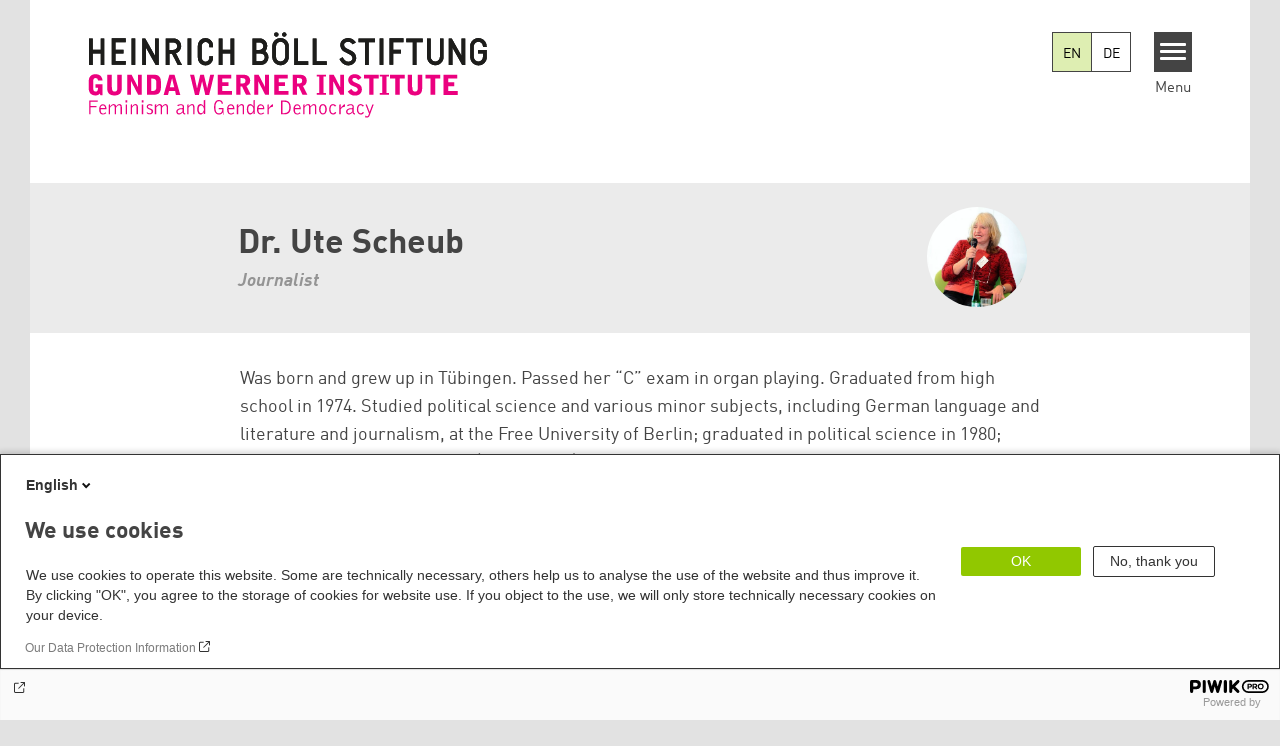

--- FILE ---
content_type: text/html; charset=UTF-8
request_url: https://www.gwi-boell.de/en/person/dr-ute-scheub
body_size: 10663
content:
<!DOCTYPE html>
<html lang="en" dir="ltr" prefix="og: https://ogp.me/ns#" id="top-of-page">
  <head>
    <meta charset="utf-8" />
<meta name="robots" content="noindex, nofollow, noarchive, nosnippet, noimageindex" />
<link rel="shortlink" href="https://www.gwi-boell.de/en/node/801" />
<link rel="canonical" href="https://www.gwi-boell.de/en/person/dr-ute-scheub" />
<meta property="og:site_name" content="Gunda-Werner-Institut | Heinrich-Böll-Stiftung" />
<meta property="og:url" content="https://www.gwi-boell.de/en/person/dr-ute-scheub" />
<meta property="og:title" content="Dr. Ute Scheub | Gunda-Werner-Institut | Heinrich-Böll-Stiftung" />
<meta name="twitter:card" content="summary_large_image" />
<meta name="twitter:title" content="Dr. Ute Scheub | Gunda-Werner-Institut | Heinrich-Böll-Stiftung" />
<meta name="twitter:site" content="@boell_stiftung" />
<meta name="Generator" content="Drupal 10 (https://www.drupal.org)" />
<meta name="MobileOptimized" content="width" />
<meta name="HandheldFriendly" content="true" />
<meta name="viewport" content="width=device-width, initial-scale=1.0" />
<link rel="icon" href="/sites/default/files/favicon-gwi.ico" type="image/vnd.microsoft.icon" />
<link rel="alternate" hreflang="en" href="https://www.gwi-boell.de/en/person/dr-ute-scheub" />
<link rel="alternate" hreflang="de" href="https://www.gwi-boell.de/de/person/dr-ute-scheub" />

    <title>Dr. Ute Scheub | Gunda-Werner-Institut | Heinrich-Böll-Stiftung</title>
    <link rel="stylesheet" media="all" href="/themes/contrib/stable/css/core/components/progress.module.css?t8ka6j" />
<link rel="stylesheet" media="all" href="/themes/contrib/stable/css/core/components/ajax-progress.module.css?t8ka6j" />
<link rel="stylesheet" media="all" href="/themes/contrib/stable/css/system/components/align.module.css?t8ka6j" />
<link rel="stylesheet" media="all" href="/themes/contrib/stable/css/system/components/fieldgroup.module.css?t8ka6j" />
<link rel="stylesheet" media="all" href="/themes/contrib/stable/css/system/components/container-inline.module.css?t8ka6j" />
<link rel="stylesheet" media="all" href="/themes/contrib/stable/css/system/components/clearfix.module.css?t8ka6j" />
<link rel="stylesheet" media="all" href="/themes/contrib/stable/css/system/components/details.module.css?t8ka6j" />
<link rel="stylesheet" media="all" href="/themes/contrib/stable/css/system/components/hidden.module.css?t8ka6j" />
<link rel="stylesheet" media="all" href="/themes/contrib/stable/css/system/components/item-list.module.css?t8ka6j" />
<link rel="stylesheet" media="all" href="/themes/contrib/stable/css/system/components/js.module.css?t8ka6j" />
<link rel="stylesheet" media="all" href="/themes/contrib/stable/css/system/components/nowrap.module.css?t8ka6j" />
<link rel="stylesheet" media="all" href="/themes/contrib/stable/css/system/components/position-container.module.css?t8ka6j" />
<link rel="stylesheet" media="all" href="/themes/contrib/stable/css/system/components/reset-appearance.module.css?t8ka6j" />
<link rel="stylesheet" media="all" href="/themes/contrib/stable/css/system/components/resize.module.css?t8ka6j" />
<link rel="stylesheet" media="all" href="/themes/contrib/stable/css/system/components/system-status-counter.css?t8ka6j" />
<link rel="stylesheet" media="all" href="/themes/contrib/stable/css/system/components/system-status-report-counters.css?t8ka6j" />
<link rel="stylesheet" media="all" href="/themes/contrib/stable/css/system/components/system-status-report-general-info.css?t8ka6j" />
<link rel="stylesheet" media="all" href="/themes/contrib/stable/css/system/components/tablesort.module.css?t8ka6j" />
<link rel="stylesheet" media="all" href="/modules/contrib/blazy/css/blazy.css?t8ka6j" />
<link rel="stylesheet" media="all" href="/themes/contrib/stable/css/views/views.module.css?t8ka6j" />
<link rel="stylesheet" media="all" href="/modules/custom/boell_copyright_footer/boell_copyright_footer.css?t8ka6j" />
<link rel="stylesheet" media="all" href="/modules/contrib/improved_multi_select/css/improved_multi_select.css?t8ka6j" />
<link rel="stylesheet" media="all" href="/themes/contrib/stable/css/core/assets/vendor/normalize-css/normalize.css?t8ka6j" />
<link rel="stylesheet" media="all" href="/themes/contrib/stable/css/core/normalize-fixes.css?t8ka6j" />
<link rel="stylesheet" media="all" href="/themes/contrib/classy/css/components/messages.css?t8ka6j" />
<link rel="stylesheet" media="all" href="/themes/contrib/classy/css/components/node.css?t8ka6j" />
<link rel="stylesheet" media="all" href="/themes/contrib/classy/css/components/progress.css?t8ka6j" />
<link rel="stylesheet" media="all" href="/core/../modules/custom/boell_components/components/language_switcher/language_switcher.css?t8ka6j" />
<link rel="stylesheet" media="print" href="/themes/theodor/styles/print.css?t8ka6j" />
<link rel="stylesheet" media="all" href="/themes/theodor/js/splide/dist/css/splide.min.css?t8ka6j" />
<link rel="stylesheet" media="all" href="/themes/theodor/css/gwi-turquoise.css?t8ka6j" />

    
  </head>
  <body class="path-node-801 route-entity-node-canonical theme-theodor boell-slide-in-menu boell-slide-in-menu--is-used boell-theme-color--gwi-turquoise has-local-tabs path-node page-node-type-person" data-lang-code="en" data-entity-type="node" data-entity-id="801" data-node-id="801" id="theme--gwi-turquoise">
        <a href="#main-content" class="visually-hidden focusable skip-link">
      Skip to main content
    </a>
    
      <div class="dialog-off-canvas-main-canvas" data-off-canvas-main-canvas>
    <div class="layout-tabs">
  
</div>



<div class="layout-container">

    <div class="region region-pre-header">
    <div data-drupal-messages-fallback class="hidden"></div>

  </div>

  <header class="site-header" role="banner">
      <div class="region region-branding">
    <div id="block-logoen" class="block block-block-content block-block-contentedb838b7-c3d9-4b52-bbbe-36b2ad6fe197">
  
    
      
            <div class="field field--name-field-logo-image-first field--type-file field--label-hidden field__item"><a href="https://www.gwi-boell.de/en" title="Home" rel="home">
  <img src="https://www.gwi-boell.de/sites/default/files/2019-11/logo-boell-gwi-en.svg" alt="Heinrich-Böll-Stiftung Logo" />
</a>
</div>
      
  </div>

  </div>

      <div class="region region-header">
    
<div  id="block-theodor-boell-components-language-switcher" data-component-id="boell_components:language_switcher">
  <div class="boell-language-switcher"><ul class="boell-language-switcher__links"><li class="en"><span class="language-link boell-language-switcher--active-language boell-language-switcher__link">EN</span></li><li class="de"><a href="/de/person/dr-ute-scheub" class="language-link boell-language-switcher__link" hreflang="de">DE</a></li></ul></div>

</div>
<div id="block-slideinmenuhamburger" class="block block-boell-slide-in-menu block-slide-in-menu-block-hamburger">
  
    
      <nav class="slide-in-menu__controls" aria-label="Show Slide In Menu">
    <button class="block-boell-slide-in-menu__button slide-in-menu__button hamburger hamburger--elastic" type="button"
            aria-label="Menu" aria-expanded="false" aria-controls="block-boell-slideinmenu" aria-haspopup="true">
            <span class="hamburger-box">
              <span class="hamburger-inner"></span>
            </span>
    </button>
  <span class="menu">Menu</span>
</nav>

  </div>

  </div>


    <div class="megamenu-is-hidden region region-slide-in-menu" role="navigation">
  <div id="boell-slideinmenu-slider" class="block menu--slide-in-menu boell-slideinmenu hide" role="navigation">

        <div id="boell-slideinmenu-header" class="block menu--slide-in-menu--header boell-slideinmenu--header">
            <nav class="slide-in-menu__controls" aria-label="Hide Slide In Menu">

        <button id="boell-slide-in-menu__button"
                class="block-boell-slide-in-menu__button slide-in-menu__button hamburger hamburger--elastic"
                type="button"
                aria-label="Menu" aria-expanded="false" aria-controls="boell-slideinmenu-slider">
        <span class="hamburger-box">
          <span class="hamburger-inner"></span>
        </span>
        </button>
      </nav>

            
                              <div class="new-search-form block block-boell-search block-new-search site-header-search block-views" data-drupal-selector="new-search-form">
      <form class="new-search-form" data-drupal-selector="new-search-form" method="get" id="new-search-form" accept-charset="UTF-8" data-drupal-form-fields="edit-new-search,edit-show" action="/en/facetedsearch" >
      <div class="js-form-item form-item js-form-type-textfield form-type-textfield js-form-item-new-search form-item-new-search">
        <label for="edit-new-search">Enter keyword</label><input data-drupal-selector="edit-new-search" aria-describedby="edit-new-search--description" aria-label="Enter keyword" type="text" id="edit-new-search" name="search_api_fulltext" value="" size="60" maxlength="128" placeholder="Enter keyword" class="form-text">

      </div>
      <div class="site-header-search__open" aria-label="search icon">
        <span class="site-header-search__open-icon"></span>
      </div>
    </form>
  </div>

                          <div class="boell-slide-in-menu--header-blockwrap">
        
      </div>

    </div>
    
    <div class="region region-slide-in-menu-body">
  <div id="boell-slideinmenu-body" class="block menu--slide-in-menu--body boell-slideinmenu--body">
          <nav aria-labelledby="block-mainnavigation-4-menu" id="block-mainnavigation-4" class="block block-menu navigation menu--main">
            
  <div class="visually-hidden" id="block-mainnavigation-4-menu">Main navigation</div>
  

        
            <ul  class="megamenu__menu megamenu__menu--toplevel">
                              
        <li class="menu-item"
                            >

          
                                                      
          <a href="/en/gwi-topics" class="color--gwi-turquoise menu-link" data-drupal-link-system-path="node/507">Topics</a>
                  </li>
                              
        <li class="menu-item"
                            >

          
                                                      
          <a href="/en/publications" class="color--gwi-turquoise menu-link" data-drupal-link-system-path="node/385">Publications</a>
                  </li>
                              
        <li class="menu-item"
                            >

          
                                                      
          <a href="/en/veranstaltungen" class="color--gwi-turquoise menu-link" data-drupal-link-system-path="node/11943">Events</a>
                  </li>
                              
        <li class="menu-item"
                            >

          
                                                      
          <a href="/en/ueber-uns" class="color--gwi-turquoise menu-link" data-drupal-link-system-path="node/339">About us</a>
                  </li>
                              
        <li class="menu-item"
                            >

          
                                                      
          <a href="/en/gwi-service" class="color--gwi-turquoise menu-link" data-drupal-link-system-path="node/375">Service</a>
                  </li>
          </ul>
  


  </nav>

      </div>
</div><!-- /.region.region-slide-in-menu-body -->

    <div class="region region-slide-in-menu-footer">
  <div id="boell-slideinmenu-footer" class="block menu--slide-in-menu--footer boell-slideinmenu--footer">
          <div id="block-theodor-lsgslinks-2" class="block block-boell-accessibility block-boell-accessibility-ls-gs-links">
  
    
      <p class="ls-element"><a href="https://www.gwi-boell.de/en/easy-read/gunda-werner-institute-easy-read" class="ls_link">Information in Easy Read</a></p>
<p class="gs-element"><a href="https://www.gwi-boell.de/en/sign-language/about-us" class="gs_link">Information in Sign Language</a></p>

  </div>
<nav aria-labelledby="block-servicelinksmenu-2-menu" id="block-servicelinksmenu-2" class="block block-menu navigation menu--service-links-menu">
            
  <div class="visually-hidden" id="block-servicelinksmenu-2-menu">Service Links Menu</div>
  

        

              <ul class="menu">
                          <li class="menu-item"
                      >
        <a href="/en/contact-legal-information" data-drupal-link-system-path="node/2705">Contact</a>
              </li>
                      <li class="menu-item"
                      >
        <a href="http://www.gwi-boell.de/de/newsletter-des-gunda-werner-instituts">Newsletter</a>
              </li>
        </ul>
  

  </nav>
<nav aria-labelledby="block-sociallinks-menu" id="block-sociallinks" class="block block-menu navigation menu--social-links">
            
  <h2 class="visually-hidden" id="block-sociallinks-menu">Social Links</h2>
  

        

      <ul class="menu social-links">
                      <li class="menu-item leaf"
                      >

        <a href="https://www.facebook.com/Gunda.Werner.Institut"
                   >
          <div class="background"></div>
          <div class="mask facebook"></div>
          Facebook
        </a>
              </li>
                      <li class="menu-item leaf"
                      >

        <a href="https://www.flickr.com/photos/tags/gundawernerinstitut/"
                   >
          <div class="background"></div>
          <div class="mask flickr"></div>
          Flickr
        </a>
              </li>
                      <li class="menu-item leaf"
                      >

        <a href="https://www.instagram.com/gwi_feminismus/"
                   >
          <div class="background"></div>
          <div class="mask instagram"></div>
          Instagram
        </a>
              </li>
                      <li class="menu-item leaf"
                      >

        <a href="https://www.linkedin.com/company/gunda-werner-Institut"
                   >
          <div class="background"></div>
          <div class="mask linkedin"></div>
          LinkedIn
        </a>
              </li>
                      <li class="menu-item leaf"
                      >

        <a href="https://soundcloud.com/boellstiftung"
                   >
          <div class="background"></div>
          <div class="mask soundcloud"></div>
          Soundcloud
        </a>
              </li>
                      <li class="menu-item leaf"
                      >

        <a href="https://www.threads.net/@gwi_Feminismus"
                   >
          <div class="background"></div>
          <div class="mask threads"></div>
          Threads
        </a>
              </li>
                      <li class="menu-item leaf"
                      >

        <a href="https://www.youtube.com/results?search_query=Gunda-Werner-Institut&amp;search=tag"
                   >
          <div class="background"></div>
          <div class="mask youtube"></div>
          Youtube
        </a>
              </li>
      </ul>
    

  </nav>

      </div>
</div><!-- /.region.region-slide-in-menu-footer -->

  </div>
  <div id="after-slide-in-menu" class="after-slide-in-menu"></div>
</div><!-- /.region.region-slide-in-menu -->

  </header>
  

    <div class="afar_mark"></div>

  <main role="main">
    <a id="main-content" tabindex="-1"></a>
    <div class="megamenu-is-hidden region region-slide-in-menu site-content js-etracker">
        <div class="region region-content">
    <div id="block-theodor-content" class="block block-system block-system-main-block">
  
    
      
<article data-history-node-id="801" class="node node--type-person node--view-mode-full">
  
    

  
  <div class="node__content">
        <div class="person-header">
      <div class="person-name">
        <span class="field field--name-title field--type-string field--label-hidden">Dr. Ute Scheub</span>

        
            <div class="field field--name-field-position field--type-string field--label-hidden field__item">Journalist</div>
      
                <div class="person-so-me">
          
        </div>
      </div>
      
            <div class="field field--name-field-image-person field--type-entity-reference field--label-hidden field__item"><article data-view-mode="image_and_licence_square" data-show-licence-link="0" data-has-licence="1" data-licence-id="1105" data-licence-creator="Stephan Röhl" data-licence-licence="cc-by-nc-sa" data-licence-realname="&amp;lt;a class=&amp;quot;licence-link&amp;quot; rel=&amp;quot;license&amp;quot; target=&amp;quot;_blank&amp;quot; href=&amp;quot;http://creativecommons.org/licenses/by-nc-sa/2.0/deed.de&amp;quot;&amp;gt;CC-BY-NC-SA 2.0&amp;lt;/a&amp;gt;" data-licence-url="http://" data-licence-image="https://www.gwi-boell.de/sites/default/files/styles/3d2_small/public/uploads/2013/10/ute_scheub.jpg.webp?itok=gj-gR1m-" class="media media--type-image media--view-mode-image-and-licence-square">
  
      
            <div class="field field--name-field-media-image field--type-image field--label-hidden field__item">    <img loading="lazy" srcset="/sites/default/files/styles/square_tiny/public/uploads/2013/10/ute_scheub.jpg.webp?itok=Y2cfuonA 100w, /sites/default/files/styles/square_small/public/uploads/2013/10/ute_scheub.jpg.webp?itok=5NO1TL_O 200w, /sites/default/files/styles/square_medium/public/uploads/2013/10/ute_scheub.jpg.webp?itok=YdqAQ3U0 400w, /sites/default/files/styles/square_large/public/uploads/2013/10/ute_scheub.jpg.webp?itok=VKCeQUF9 800w, /sites/default/files/styles/square_desktop/public/uploads/2013/10/ute_scheub.jpg.webp?itok=GAN2se8Z 980w, /sites/default/files/styles/square_larger/public/uploads/2013/10/ute_scheub.jpg.webp?itok=GpjSadW7 1220w" sizes="100vw" width="100" height="100" src="/sites/default/files/styles/square_tiny/public/uploads/2013/10/ute_scheub.jpg.jpg?itok=Y2cfuonA" />


</div>
      
  </article>
</div>
      
    </div>
    
          <div class="person-body">
                  
            <div class="text-formatted field field--name-field-biography field--type-text-long field--label-hidden field__item"><p>Was born and grew up in Tübingen. Passed her “C” exam in organ playing. Graduated from high school in 1974. Studied political science and various minor subjects, including German language and literature and journalism, at the Free University of Berlin; graduated in political science in 1980; earned her doctorate degree (Dr. rer. pol.) in 2010.&nbsp;<br>1978/79: one of the founding members of the German newspaper “taz”; worked as editor there in various departments.<br>Since 1997: freelance journalist and publicist; writes for various daily newspapers and magazines; has published seven books to date (2 fiction, 5 non-fiction books) as well as numerous articles, short stories and essays. Last book publication in March 2010: “Heldendämmerung – die Krise der Männer und warum sie auch für Frauen gefährlich ist.” [Twilight of the Heroes – the crisis of men and why it is also dangerous for women]<br><br>During the 1991 Gulf War, co-founded “Frauenaktion Scheherazade”; since then, various forms of voluntary work for the international women’s peace movement. Co-founded the association “Scheherazade e.V.”, which carries out projects in the Afghan province of Nimroz. During the 2003 Iraq war, co-founded the German Women’s Security Council. Since 2007, Western European coordinator of the worldwide network “1,000 PeaceWomen”; within this network, came up with the concept for the exhibition “No Women – No Peace, 10 Years UN Resolution 1325” in autumn 2010 held directly outside the doors of the UN Security Council in New York as well as Berne and Berlin.</p>
<p>Ute Scheub has received various awards for her work.</p>
</div>
      
        
        
      </div>
              <div class="person-body">
          
        </div>
          
                                   <div class="person-articles">
            <h2 class="person-articles__title">Contributions:</h2>
            <div class="views-element-container"><div class="view view-articles-from-author view-id-articles_from_author view-display-id-block_1 js-view-dom-id-b8859fb92d69f7612a632999e0dc83620e69c2ad7421003308750b3968d24c81">
  
    
            
      <div class="view-content">
          <div class="views-row"><div class="views-field views-field-created"><span class="field-content"><time datetime="2012-02-02T14:07:12+00:00" class="datetime">2 February 2012</time>
</span></div><span class="views-field views-field-title"><span class="field-content"><a href="/en/2012/02/02/militarised-masculinity-germany ">Militarised masculinity in Germany</a></span></span></div>
    <div class="views-row"><div class="views-field views-field-created"><span class="field-content"><time datetime="2010-11-10T14:56:16+00:00" class="datetime">10 November 2010</time>
</span></div><span class="views-field views-field-title"><span class="field-content"><a href="/en/navigation/struktur-2355.html ">A gender-equitable world is possible</a></span></span></div>
    <div class="views-row"><div class="views-field views-field-created"><span class="field-content"><time datetime="2010-09-30T16:32:48+00:00" class="datetime">30 September 2010</time>
</span></div><span class="views-field views-field-title"><span class="field-content"><a href="/en/2010/09/30/german-women%C2%B4s-security-council ">The German Women´s Security Council</a></span></span></div>

    </div>
  
      
                          </div>
</div>

          </div>
              
    

  </div>

</article>

  </div>

  </div>

    </div>
    
        <div class="print-copyright-container">
      <p class="print-copyright-text">
        <b>© Heinrich-Böll-Stiftung e.V.</b><br>
        Schumannstraße 8<br>
        10117 Berlin<br>
        T +49 (30) 285 34-0<br>
        F +49 (30) 285 34-109<br>
        <i>www.boell.de</i><br>
        <i>info@boell.de</i>

      </p>
    </div>
  </main>

  <div class="afar_mark"></div>

  <footer class="site-footer" role="contentinfo">

      <div class="site-footer--tabs">
  <div class="site-footer-top-wrapper">
    <div class="inner">
        <div class="region region-footer-top">
    <div id="block-theodor-newsletterfooter-2" class="block block-boell-newsletter block-newsletter-footer-block">
  
    
      

  <div id="newsletter-footer_container"
       class="newsletter-footer_container no-form"
  >
    <div class="newsletter-content">
      <h2>Subscribe to our newsletter </h2>
      <p>Our newsletter (in German language only) informs you about current topics, events, and publications from the Gunda Werner Institute.</p>
      <div class="form-container">
        
        <a href="https://www.gwi-boell.de/de/mailing/subscribe/729" class="button js-form-submit form-submit">Subscribe</a>
      </div>
    </div>
  </div>


  </div>

  </div>

    </div>
  </div>
  <div class="site-footer-middle-wrapper">
    <div class="inner">
        <div class="region region-footer-content">
    <div id="block-theodor-contactdirections" class="block-footify-block block block-block-content block-block-content82ef5f05-462d-43f7-a66b-02ec019c06b4">
  
      <h2>Contact/Directions</h2>
    
      
            <div class="text-formatted field field--name-body field--type-text-with-summary field--label-hidden field__item"><p><strong>Gunda-Werner-Institut in der Heinrich-Böll-Stiftung</strong><br>Schumannstr. 8, 10117 Berlin</p>
<p><strong>Reception &amp; Information</strong><br><a href="tel:+4930285340">phone: (030) 285 34 - 0 (</a><span lang="en">please send inquiries by email</span><a href="tel:+4930285340">)</a><br><a href="mailto:gwi@boell.de">gwi@boell.de</a></p>
<p><strong>Opening hours</strong><br>Monday - Friday<br>9:00 am bis 8 pm</p>
<p><strong>Executive directors</strong><br>N.N. | Henning von Bargen<br><a href="mailto:kappert@boell.de">N.N.</a> | <a href="mailto:vonbargen@boell.de">vonbargen@boell.de</a></p>
<p><strong>Special units</strong><br><br>To get in touch with our staff, please see <a href="https://www.gwi-boell.de/en/ueber-uns">contact details on our Team page</a>.</p>
<p><a href="https://www.openstreetmap.org/node/4597099723">Map</a><br><a href="https://www.gwi-boell.de/de/2025/03/03/auf-dem-weg-zur-barrierefreiheit">Accessibility</a><br><a href="https://www.gwi-boell.de/de/newsletter-des-gunda-werner-instituts">Newsletter</a></p>
</div>
      
  </div>
<div id="block-theodor-footify" class="block block-boell-footify block-footify-block">
  
      <h2>Federal Foundations
</h2>
    
      <ul class="menu federal-foundation">
  <li class="submenu-head submenu-1">Heinrich-Böll-Stiftung
    <ul class="submenu">
      <li class="first leaf"><a href="https://www.boell.de" title="">Head Quarter</a></li>
    </ul>
  </li>
  <li class="submenu-head submenu-2">State-Level Foundations
    <ul class="submenu">
      <li class="first leaf"><a href="https://www.boell-bw.de/" title="">Baden-Wuerttemberg</a></li>
      <li class="leaf"><a href="https://www.petrakellystiftung.de/" title="">Bavaria</a></li>
      <li class="leaf"><a href="https://www.bildungswerk-boell.de/" title="">Berlin</a></li>
      <li class="leaf"><a href="https://www.boell-brandenburg.de/" title="">Brandenburg</a></li>
      <li class="leaf"><a href="https://www.boell-bremen.de/" title="">Bremen</a></li>
      <li class="leaf"><a href="https://www.boell-hamburg.de/" title="">Hamburg</a></li>
      <li class="leaf"><a href="https://www.boell-hessen.de/" title="">Hesse</a></li>
      <li class="leaf"><a href="https://www.boell-mv.de/" title="">Mecklenburg-Hither Pomerania</a></li>
      <li class="leaf"><a href="https://www.slu-boell.de/" title="">Lower Saxony</a></li>
      <li class="leaf"><a href="https://www.boell-nrw.de/" title="">North Rhine- Westphalia</a></li>
      <li class="leaf"><a href="https://www.boell-rlp.de/" title="">Rhineland-Palatinate</a></li>
      <li class="leaf"><a href="https://www.boell-saar.de" title="">Saarland</a></li>
      <li class="leaf"><a href="https://www.weiterdenken.de/" title="">Saxony</a></li>
      <li class="leaf"><a href="https://www.boell-sachsen-anhalt.de/" title="">Saxony-Anhalt</a></li>
      <li class="leaf"><a href="https://www.boell-sh.de/" title="">Schleswig-Holstein</a></li>
      <li class="last leaf"><a href="https://www.boell-thueringen.de/" title="">Thuringia</a></li>
    </ul>
  </li>
</ul>

  </div>
<div id="block-theodor-footify-2" class="block block-boell-footify block-footify-block">
  
      <h2>International Offices
</h2>
    
      <ul class="menu">
  <li class="submenu-head submenu-1">Asia
    <ul class="submenu">
      <li class="first leaf"><a href="https://cn.boell.org" title="">Beijing Representative Office</a></li>
      <li class="leaf"><a href="https://in.boell.org" title="">New Delhi Office - India</a></li>
      <li class="leaf"><a href="https://kh.boell.org" title="">Phnom Penh Office  - Cambodia</a></li>
      <li class="last leaf"><a href="https://th.boell.org" title="">Southeast Asia Regional Office</a></li>
       <li class="last leaf"><a href="https://kr.boell.org" title="">Seoul office - East Asia | Global Dialogue</a></li>
    </ul>
	</li>
  <li class="submenu-head submenu-2">Africa
		<ul class="submenu">
      <li class="first leaf"><a href="https://hoa.boell.org">Horn of Africa Office - Somalia/Somaliland, Sudan, Ethiopia</a></li>
      <li class="leaf"><a href="https://ke.boell.org" title="">Nairobi Office - Kenya, Uganda, Tanzania</a></li>
      <li class="leaf"><a href="https://ng.boell.org" title="">Abuja Office - Nigeria</a></li>
      <li class="leaf"><a href="https://sn.boell.org" title="">Dakar Office - Senegal</a></li>
      <li class="last leaf"><a href="https://za.boell.org" title="">Cape Town Office - South Africa, Namibia, Zimbabwe</a></li>
		</ul>
	</li>
    <li class="submenu-head submenu-3">Europe
      <ul class="submenu">
        <li class="first leaf"><a href="https://ba.boell.org/" title="">Sarajevo Office - Bosnia and Herzegovina, North Macedonia</a></li>
        <li class="leaf"><a href="https://pl.boell.org/" title="">Warsaw Office - Poland</a></li>
        <li class="leaf"><a href="https://cz.boell.org/" title="">Prague Office - Czech Republic, Slovakia, Hungary</a></li>
        <li class="leaf"><a href="https://eu.boell.org" title="">Brussels - European Union | Global Dialogue</a></li>
        <li class="leaf"><a href="https://fr.boell.org" title="">Paris Office - France, Italy</a></li>
        <li class="leaf"><a href="https://gr.boell.org/" title="">Thessaloniki Office - Greece</a></li>
        <li class="leaf"><a href="https://ge.boell.org/" title="">Tbilisi Office - South Caucasus Region</a></li>
        <li class="leaf"><a href="https://rs.boell.org/" title="">Belgrade Office - Serbia, Montenegro, Kosovo</a></li>
        <li class="leaf"><a href="https://al.boell.org/" title="">Tirana Office - Albania</a></li>
        <li class="leaf"><a href="https://tr.boell.org/" title="">Istanbul Office - Turkey</a></li>
        <li class="last leaf"><a href="https://ua.boell.org/" title="">Kyiv Office - Ukraine</a></li>
      </ul>
    </li>
  <li class="submenu-head submenu-4">North America
    <ul class="submenu">
      <li class="first last leaf"><a href="https://us.boell.org" title="">Washington, DC Office - USA, Canada, Global Dialogue</a></li>
    </ul>
  </li>
  <li class="submenu-head submenu-5">Latin America
    <ul class="submenu">
      <li class="first leaf"><a href="https://br.boell.org/" title="">Rio de Janeiro Office - Brazil</a></li>
      <li class="leaf"><a href="https://cl.boell.org" title="">Santiago de Chile Office - Chile, Peru, Bolivia</a></li>
      <li class="leaf"><a href="https://centroamerica.boell.org/" title="">Centroamerica Office</a></li>
      <li class="leaf"><a href="https://co.boell.org" title="">Bogotá Office - Colombia</a></li>
      <li class="last leaf"><a href="https://mx.boell.org" title="">Mexico City Office - Mexico and the Caribbean</a></li>
    </ul>
  </li>
  <li class="submenu-head submenu-6">Middle East &amp; North Africa
    <ul class="submenu">
      <li class="first leaf"><a href="https://il.boell.org" title="">Tel Aviv Office - Israel</a></li>
      <li class="leaf"><a href="https://lb.boell.org" title="">Beirut Office - Libanon, Syria, Iraq</a></li>
      <li class="leaf"><a href="https://ma.boell.org/" title="">Rabat Office - Morocco</a></li>
      <li class="leaf"><a href="https://tn.boell.org/" title="">Tunis Office - Tunisia</a></li>
      <li class="last leaf"><a href="https://ps.boell.org" title="">Ramallah Office - Palestine and Jordan</a></li>
    </ul>
  </li>
</ul>

  </div>
<div id="block-theodor-footify-3" class="block block-boell-footify block-footify-block">
  
      <h2>Topic Portals
</h2>
    
      <ul class="menu">
  <li class="first leaf"><a href="http://kommunalwiki.boell.de/index.php/Hauptseite" title="">KommunalWiki</a></li>
  <li class="leaf"><a href="http://heimatkunde.boell.de" title="">Heimatkunde</a></li>
  <li class="leaf"><a href="http://boell.de/en/foundation/green-academy" title="">Green Academy</a></li>
  <li class="leaf"><a href="http://www.gwi-boell.de" title="">Gunda-Werner-Institute</a></li>
  <li class="leaf"><a href="http://www.greencampus.de" title="">GreenCampus</a></li>
  <li class="leaf"><a href="http://boell.de/en/foundation/research-archive" title="">Research Archive</a></li>
  <li class="last leaf"><a href="http://www.boell.de/en/foundation/scholarships" title="">Studienwerk</a></li>
</ul>

  </div>
<div id="block-theodor-footify-4" class="block block-boell-footify block-footify-block">
  
      <h2>Media Sites
</h2>
    
      <ul class="menu">
	<li class="first leaf"><a href="https://infohub-plastic.org" title="">Info Hub on Plastic</a></li>
</ul>

  </div>
<div id="block-theodor-footify-5" class="block block-boell-footify block-footify-block">
  
      <h2>Green Websites</h2>
    
      <ul class="menu">
	<li class="first leaf"><a href="https://www.gruene.de" title="">German Green Party</a></li>
	<li class="leaf"><a href="https://www.gruene-bundestag.de" title="">German Green Party at Bundestag</a></li>
	<li class="leaf"><a href="https://europeangreens.eu" title="">European Greens</a></li>
	<li class="leaf"><a href="https://www.gruene-europa.de" title="">Greens in the EU Parliament</a></li>
	<li class="last leaf"><a href="https://gef.eu/home/" title="">Green European Foundation</a></li>
</ul>

  </div>
<nav aria-labelledby="block-theodor-sociallinks-2-menu" id="block-theodor-sociallinks-2" class="block block-menu navigation menu--social-links">
      
  <h2 id="block-theodor-sociallinks-2-menu">Social Links</h2>
  

        

      <ul class="menu social-links">
                      <li class="menu-item leaf"
                      >

        <a href="https://www.facebook.com/Gunda.Werner.Institut"
                   >
          <div class="background"></div>
          <div class="mask facebook"></div>
          Facebook
        </a>
              </li>
                      <li class="menu-item leaf"
                      >

        <a href="https://www.flickr.com/photos/tags/gundawernerinstitut/"
                   >
          <div class="background"></div>
          <div class="mask flickr"></div>
          Flickr
        </a>
              </li>
                      <li class="menu-item leaf"
                      >

        <a href="https://www.instagram.com/gwi_feminismus/"
                   >
          <div class="background"></div>
          <div class="mask instagram"></div>
          Instagram
        </a>
              </li>
                      <li class="menu-item leaf"
                      >

        <a href="https://www.linkedin.com/company/gunda-werner-Institut"
                   >
          <div class="background"></div>
          <div class="mask linkedin"></div>
          LinkedIn
        </a>
              </li>
                      <li class="menu-item leaf"
                      >

        <a href="https://soundcloud.com/boellstiftung"
                   >
          <div class="background"></div>
          <div class="mask soundcloud"></div>
          Soundcloud
        </a>
              </li>
                      <li class="menu-item leaf"
                      >

        <a href="https://www.threads.net/@gwi_Feminismus"
                   >
          <div class="background"></div>
          <div class="mask threads"></div>
          Threads
        </a>
              </li>
                      <li class="menu-item leaf"
                      >

        <a href="https://www.youtube.com/results?search_query=Gunda-Werner-Institut&amp;search=tag"
                   >
          <div class="background"></div>
          <div class="mask youtube"></div>
          Youtube
        </a>
              </li>
      </ul>
    

  </nav>

  </div>

    </div>
  </div>
</div>
  
  
  <div class="site-footer-bottom-wrapper">
    <div class="inner">
      <div class="site-footer-bottom-top">
        <div class="region region-footer-bottom site-footer-bottom">
  <div class="site-footer-bottom__copyright"></div>
      <div id="block-theodor-logoen" class="block block-block-content block-block-contentedb838b7-c3d9-4b52-bbbe-36b2ad6fe197">
  
    
      
            <div class="field field--name-field-logo-image-first field--type-file field--label-hidden field__item"><a href="https://www.gwi-boell.de/en" title="Home" rel="home">
  <img src="https://www.gwi-boell.de/sites/default/files/2019-11/logo-boell-gwi-en.svg" alt="Heinrich-Böll-Stiftung Logo" />
</a>
</div>
      
  </div>
<nav aria-labelledby="block-theodor-footer-menu" id="block-theodor-footer" class="block block-menu navigation menu--footer">
            
  <h2 class="visually-hidden" id="block-theodor-footer-menu">Footer menu</h2>
  

        

  <ul class="site-footer-bottom__menu">
                <li class="site-footer-bottom__menu-item">
        <a href="/en/2024/06/09/towards-greater-accessibility" data-drupal-link-system-path="node/12487">Declaration of Accessibility</a>
              </li>
                <li class="site-footer-bottom__menu-item">
        <a href="https://www.boell.de/de/impressum">Imprint</a>
              </li>
                <li class="site-footer-bottom__menu-item">
        <a href="https://www.boell.de/de/node/47195">Privacy</a>
              </li>
      </ul>


  </nav>
<div id="block-analyticsblock" class="block block-boell-analytics-block block-analytics-block">
  
    
      <script type="text/javascript">
var _paq = _paq || [];
dataEtracker = document
	.getElementsByClassName("js-etracker")[0]
	.getAttribute("data-etracker");
if (dataEtracker != undefined) {
	_paq.push([
		"setCustomDimension",
		(customDimensionId = 1),
		(customDimensionValue = dataEtracker),
	]);
}
(function(window, document, dataLayerName, id) {
window[dataLayerName]=window[dataLayerName]||[],window[dataLayerName].push({start:(new Date).getTime(),event:"stg.start"});var scripts=document.getElementsByTagName('script')[0],tags=document.createElement('script');
function stgCreateCookie(a,b,c){var d="";if(c){var e=new Date;e.setTime(e.getTime()+24*c*60*60*1e3),d="; expires="+e.toUTCString();f="; SameSite=Strict"}document.cookie=a+"="+b+d+f+"; path=/"}
var isStgDebug=(window.location.href.match("stg_debug")||document.cookie.match("stg_debug"))&&!window.location.href.match("stg_disable_debug");stgCreateCookie("stg_debug",isStgDebug?1:"",isStgDebug?14:-1);
var qP=[];dataLayerName!=="dataLayer"&&qP.push("data_layer_name="+dataLayerName),isStgDebug&&qP.push("stg_debug");var qPString=qP.length>0?("?"+qP.join("&")):"";
tags.async=!0,tags.src="https://boell.containers.piwik.pro/"+id+".js"+qPString,scripts.parentNode.insertBefore(tags,scripts);
!function(a,n,i){a[n]=a[n]||{};for(var c=0;c<i.length;c++)!function(i){a[n][i]=a[n][i]||{},a[n][i].api=a[n][i].api||function(){var a=[].slice.call(arguments,0);"string"==typeof a[0]&&window[dataLayerName].push({event:n+"."+i+":"+a[0],parameters:[].slice.call(arguments,1)})}}(i[c])}(window,"ppms",["tm","cm"]);
})(window, document, 'dataLayer', '17e1febb-3780-441a-bf6f-0560bc562061');
</script>
  </div>

  </div><!-- /.region.region-footer-bottom.site-footer-bottom -->

          
      </div>
      <div class="block block-boell-copyright-footer">
  
    
      <div class="boell-copyright-footer"></div>
  </div>

    </div>
  </div>
</footer>


  <div class="back-to-top">
    <a href="#top-of-page" class="button--back-to-top" data-to-top-button
       aria-label="go to the top of this page" role="button">
      <span>back to top</span>
    </a>
  </div>

</div>
  </div>

    
    <script type="application/json" data-drupal-selector="drupal-settings-json">{"path":{"baseUrl":"\/","pathPrefix":"en\/","currentPath":"node\/801","currentPathIsAdmin":false,"isFront":false,"currentLanguage":"en","currentQuery":{"_wrapper_format":"html"}},"pluralDelimiter":"\u0003","suppressDeprecationErrors":true,"ajaxPageState":{"libraries":"[base64]","theme":"theodor","theme_token":null},"ajaxTrustedUrl":[],"boell_shop":{"shopEmail":"buchversand@boell.de"},"fitvids":{"selectors":".js-fitvid-aspect-ratio\r,.field--name-field-media-oembed-video\r,.field--name-body\r,.grid-box-youtube_channel\r,.grid-box-video .grid-box-inner\r,.grid-box-plaintext .grid-box-inner\r,.grid .teaser__text\r,.grid-box-call_to_action_fullbleed__media","custom_vendors":"iframe[src^=\u0022https:\/\/youtu.be\u0022],iframe[src^=\u0022\/media\/oembed\u0022],iframe[src^=\u0022https:\/\/www.facebook.com\/plugins\/video\u0022]","ignore_selectors":""},"improved_multi_select":{"selectors":["select[multiple]:not([id=\u0022edit-field-tags\u0022])"],"filtertype":"partial","placeholder_text":"","orderable":false,"js_regex":false,"groupresetfilter":false,"remove_required_attr":false,"buttontext_add":"\u003E","buttontext_addall":"\u00bb","buttontext_del":"\u003C","buttontext_delall":"\u00ab","buttontext_moveup":"Move up","buttontext_movedown":"Move down"},"user":{"uid":0,"permissionsHash":"3a72e10d86fc2cedbe1d0ccab762bd2c1951cd2a46538ee2d3bd92d7dfbe0f6a"}}</script>
<script src="/core/assets/vendor/jquery/jquery.min.js?v=3.7.1"></script>
<script src="/core/assets/vendor/once/once.min.js?v=1.0.1"></script>
<script src="/core/misc/drupalSettingsLoader.js?v=10.5.5"></script>
<script src="/core/misc/drupal.js?v=10.5.5"></script>
<script src="/core/misc/drupal.init.js?v=10.5.5"></script>
<script src="/core/misc/debounce.js?v=10.5.5"></script>
<script src="/modules/contrib/blazy/js/dblazy.min.js?t8ka6j"></script>
<script src="/modules/contrib/blazy/js/plugin/blazy.once.min.js?t8ka6j"></script>
<script src="/modules/contrib/blazy/js/plugin/blazy.sanitizer.min.js?t8ka6j"></script>
<script src="/modules/contrib/blazy/js/plugin/blazy.dom.min.js?t8ka6j"></script>
<script src="/modules/contrib/blazy/js/base/blazy.base.min.js?t8ka6j"></script>
<script src="/modules/contrib/blazy/js/plugin/blazy.dataset.min.js?t8ka6j"></script>
<script src="/modules/contrib/blazy/js/base/blazy.min.js?t8ka6j"></script>
<script src="/core/assets/vendor/tabbable/index.umd.min.js?v=6.2.0"></script>
<script src="/modules/custom/boell_copyright_footer/boell_copyright_footer.js?v=1.2.11"></script>
<script src="/modules/custom/boell_grid_boxes/grid/js/boell_grid_scripts.js?v=1.7"></script>
<script src="/core/misc/progress.js?v=10.5.5"></script>
<script src="/core/assets/vendor/loadjs/loadjs.min.js?v=4.3.0"></script>
<script src="/core/misc/announce.js?v=10.5.5"></script>
<script src="/core/misc/message.js?v=10.5.5"></script>
<script src="/core/misc/ajax.js?v=10.5.5"></script>
<script src="/themes/contrib/stable/js/ajax.js?v=10.5.5"></script>
<script src="/modules/custom/boell_newsletter/js/newsletter-popup.js?v=1.2"></script>
<script src="/modules/custom/boell_slide_in_menu/js/slide_in_menu.js?v=1.3.1"></script>
<script src="/core/../modules/custom/boell_components/components/language_switcher/language_switcher.js?t8ka6j"></script>
<script src="/libraries/fitvids/jquery.fitvids.js?v=10.5.5"></script>
<script src="/modules/contrib/fitvids/js/init-fitvids.js?v=10.5.5"></script>
<script src="/modules/contrib/grid/src/TwoClick/js/two-click-embedding.js?v=1.0.8"></script>
<script src="/modules/contrib/improved_multi_select/js/improved_multi_select.js?v=10.5.5"></script>
<script src="/modules/custom/ph_gallery/js/swiped-events.js?v=1.4"></script>
<script src="/modules/custom/ph_gallery/js/ph_new_gallery.js?v=1.4"></script>
<script src="/modules/custom/ph_infobox_field/tabs.jquery.js?t8ka6j"></script>
<script src="/themes/theodor/js/velocity.min.js?v=1.2.45"></script>
<script src="/themes/theodor/js/header.js?v=1.2.45"></script>
<script src="/themes/theodor/js/script.js?v=1.2.45"></script>
<script src="/themes/theodor/js/grid.js?v=1.2.45"></script>
<script src="/themes/theodor/js/splide/dist/js/splide.min.js?v=1.2.45"></script>
<script src="/themes/theodor/js/stickyjs/jquery.sticky.js?v=1.2.45"></script>
<script src="/themes/theodor/js/facets-custom.js?v=1.2.45"></script>
<script src="/themes/theodor/js/scrollover.js?v=1.2.45"></script>
<script src="/themes/theodor/js/topics-pager.js?v=1.2.45"></script>
<script src="/themes/theodor/js/collapsible-text.js?v=1.2.45"></script>
<script src="/themes/theodor/js/back-to-top.js?v=1.2.45"></script>
<script src="/themes/theodor/js/sticky-product.js?v=1.2.45"></script>
<script src="/themes/theodor/js/footnotes.js?v=1.2.45"></script>
<script src="/themes/theodor/js/infinite-scroll/infinite-scroll.js?v=4.0.1"></script>

  </body>
</html>
